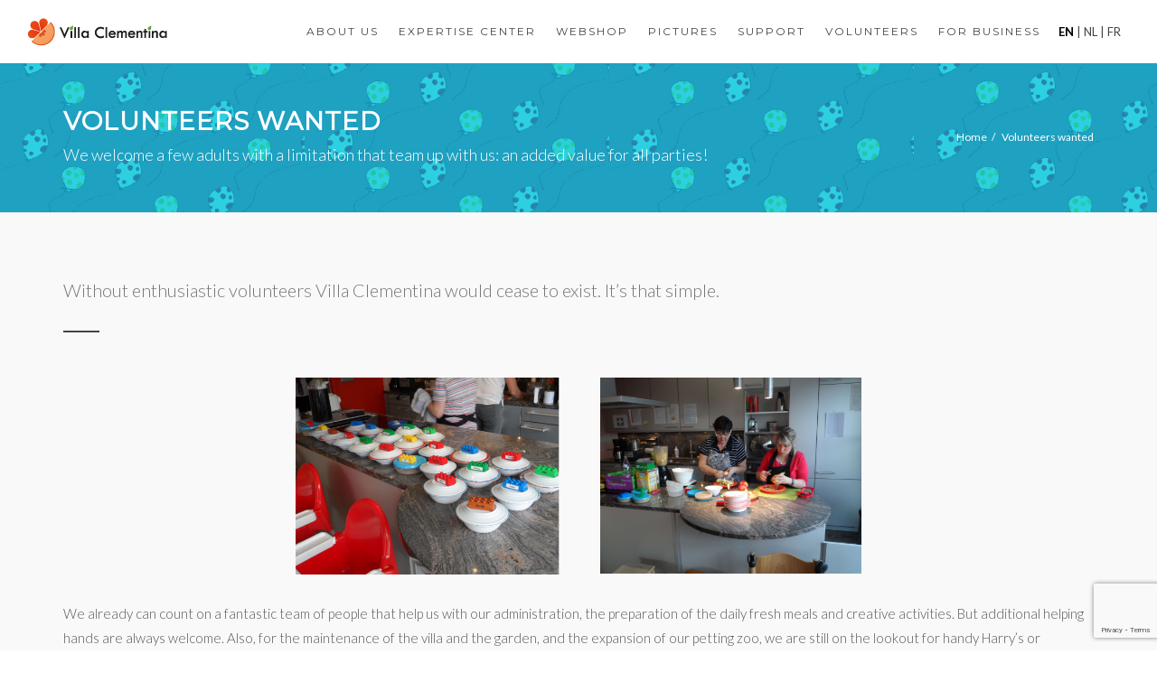

--- FILE ---
content_type: text/html; charset=utf-8
request_url: https://www.villaclementina.be/en/looking-for-volunteers
body_size: 5882
content:
<!DOCTYPE html>
<!--

  Powered by...
          _           _
    _ __ (_)_ __ ___ | |__  _   _
   | '_ \| | '_ ` _ \| '_ \| | | |
   | | | | | | | | | | |_) | |_| |
   |_| |_|_|_| |_| |_|_.__/ \__,_|

  Interested? Visit https://nimbu.io

--> <!--[if lt IE 7]><html class="no-js lt-ie9 lt-ie8 lt-ie7"><![endif]--> <!--[if IE 7]><html class="no-js lt-ie9 lt-ie8"><![endif]--> <!--[if IE 8]><html class="no-js lt-ie9"><![endif]--> <!--[if gt IE 8]>><!<![endif]--> <html class='no-js' itemscope itemtype='http://schema.org/WebPage' lang='en'> <head> <meta charset='utf-8'> <meta content='IE=edge' http-equiv='X-UA-Compatible'> <title>Volunteers wanted</title> <meta content='Zenjoy BVBA.' name='author'> <meta content='width=device-width, initial-scale=1, minimum-scale=1, maximum-scale=1' name='viewport'> <meta content='inclusief kinderdagverblijf' name='keywords'> <meta content='Centrum voor inclusieve kinderopvang voor jonge kinderen met en zonder beperking. ' name='description'> <meta content='Volunteers wanted · Villa Clementina' property='og:title'> <meta content='website' property='og:type'> <meta content='http://www.villaclementina.be/en/looking-for-volunteers' property='og:url'> <meta content='villaclementina.be' property='og:site_name'> <meta content='https://cdn.nimbu.io/s/m7it4tc/themes/pn05dop/images/facebook_post_image.jpg?g5n8pjj' property='og:image'> <meta content='1200' itemprop='og:image:width'> <meta content='630' itemprop='og:image:height'> <meta content='https://cdn.nimbu.io/s/m7it4tc/themes/pn05dop/images/facebook_post_image.jpg?g5n8pjj' itemprop='image'> <link href='https://cdn.nimbu.io/s/m7it4tc/themes/pn05dop/images/facebook_post_image.jpg?g5n8pjj' rel='image_src' type='image/jpeg'> <meta content='Centrum voor inclusieve kinderopvang voor jonge kinderen met en zonder beperking. ' property='og:description'> <meta content='Volunteers wanted · Villa Clementina' itemprop='name'> <meta content='Centrum voor inclusieve kinderopvang voor jonge kinderen met en zonder beperking. ' itemprop='description'> <meta content='Volunteers wanted · Villa Clementina' name='twitter:title'> <meta content='Centrum voor inclusieve kinderopvang voor jonge kinderen met en zonder beperking. ' name='twitter:description'> <link href='https://fonts.googleapis.com/css?family=Lato:300,400,400italic,600,700%7CRaleway:300,400,500,600,700%7CCrete+Round:400italic' rel='stylesheet' type='text/css'> <link href="https://cdn.nimbu.io/s/m7it4tc/themes/pn05dop/stylesheets/style.css?g5n8pjj" media="screen" rel="stylesheet" type="text/css"/> <meta name="csrf-param" content="authenticity_token"/> <meta name="csrf-token" content="KOZUbQhOOeJnvzn3EUf-S51CGmyDgc29rsy_MAohjDb858TWqwGEgfrXdN-ikfASwP1T0edhbyhPJ_yMIlDHAw"/> <link rel="dns-prefetch" href="https://cdn.nimbu.io"/> <link rel="dns-prefetch" href="https://static.nimbu.io"/> <meta http-equiv="x-dns-prefetch-control" content="on"/> <link rel="canonical" href="https://www.villaclementina.be/en/looking-for-volunteers"/> <link rel="alternate" href="https://www.villaclementina.be/en/looking-for-volunteers" hreflang="en"/> <link rel="alternate" href="https://www.villaclementina.be/vrijwilligers-gezocht" hreflang="nl"/> <link rel="alternate" href="https://www.villaclementina.be/fr/a-la-recherche-de-volontaires" hreflang="fr"/> <meta name="referrer" content="strict-origin-when-cross-origin"/> <script src='https://www.google.com/recaptcha/api.js' async defer></script> <script async src="https://www.googletagmanager.com/gtag/js?id=G-D5JBHVCEC0"></script> <script>
    window.dataLayer = window.dataLayer || [];
    function gtag(){dataLayer.push(arguments);}
    gtag('js', new Date());
    gtag('config', 'G-D5JBHVCEC0');
    </script> </head> <body class='stretched' data-loader-color='#FF491E' data-loader='1'> <div class='clearfix' id='wrapper'> <header class='full-header' id='header'> <div id='header-wrap'> <div class='container clearfix'> <div id='primary-menu-trigger'> <i class='icon-reorder'></i> </div> <div id='logo'> <a class='standard-logo' data-dark-logo='https://cdn.nimbu.io/s/m7it4tc/themes/pn05dop/images/canvasone-dark.png?g5n8pjj' href='index.html'> <img alt='Canvas Logo' src='https://cdn.nimbu.io/s/m7it4tc/themes/pn05dop/images/canvasone.png?g5n8pjj'> </a> <a class='retina-logo' data-dark-logo='https://cdn.nimbu.io/s/m7it4tc/themes/pn05dop/images/canvasone-dark_2x.png?g5n8pjj' href='index.html'> <img alt='Canvas Logo' src='https://cdn.nimbu.io/s/m7it4tc/themes/pn05dop/images/canvasone_2x.png?g5n8pjj'> </a> </div> <div class='language-buttons nav-link d-flex justify-content-center align-items-center'> <a class='active' href='/en/looking-for-volunteers'> en </a> <a class='' href='/vrijwilligers-gezocht'> nl </a> <a class='' href='/fr/a-la-recherche-de-volontaires'> fr </a> </div> <nav id='primary-menu'> <ul> <li> <a href='/en/'> <div>About us</div> </a> <ul class='submenu'> <li> <a href='/en/presentation/wie-zijn-wij'>Who are we?</a> </li> <li> <a href='/en/presentation/history'>history</a> </li> <li> <a href='/en/presentation/mission-and-vision'>Mission and vision</a> </li> <li> <a href='/en/presentation/team'>Our team</a> </li> </ul> </li> <li> <a href='/en/'> <div>Expertise Center</div> </a> <ul class='submenu'> <li> <a href='/en/'>Day care</a> <ul class='submenu'> <li> <a href='/en/presentation/wie-zijn-wij'>presentation</a> </li> <li> <a href='/en/in-vogelvlucht/kinderdagverblijf/dagelijkse-werking'>Day to day working</a> </li> </ul> </li> <li> <a href='/en/in-vogelvlucht/op-de-koffie'>Op de koffie (CIK)</a> </li> <li> <a href='/en/in-vogelvlucht/tina-opstap'>Tina Opstap</a> <ul class='submenu'> <li> <a href='/en/in-vogelvlucht/tina-opstap/voorstelling-tinaopstap'>presentation</a> </li> <li> <a href='/en/in-vogelvlucht/tina-opstap/dagelijkse-werking'>daily working</a> </li> </ul> </li> <li> <a href='/en/expertisecentrum-inclusie'>Training center</a> </li> <li> <a href='/en/in-vogelvlucht/inclusit'>Inclu-sit</a> </li> </ul> </li> <li> <a href='https://webshop-villaclementina.be/'> <div>Webshop</div> </a> </li> <li> <a href='/en/pictures'> <div>Pictures</div> </a> </li> <li> <a href='/en/donations'> <div>Support</div> </a> <ul class='submenu'> <li> <a href='/en/legacies'>Legacies </a> </li> <li> <a href='/en/donations'>Donations</a> </li> </ul> </li> <li> <a href='/en/looking-for-volunteers/vrijwilligers-kinderdagverblijf'> <div>Volunteers</div> </a> </li> <li> <a href='/en/links/go-for-50'> <div>For business</div> </a> <ul class='submenu'> <li> <a href='/en/links/community-day'>community days</a> </li> <li> <a href='/en/links/go-for-50'>Go for fifty</a> </li> </ul> </li> </ul> </nav> </div> </div> </header> <section class='ballonnetjes' id='page-title'> <div class='container clearfix'> <h1>Volunteers wanted</h1> <span class='subtitle'>We welcome a few adults with a limitation that team up with us: an added value for all parties!</span> <ol class='breadcrumb'><li itemscope itemtype="http://data-vocabulary.org/Breadcrumb"><a href='/en' itemprop="url"><span itemprop="title">Home</span></a></li><li class='current' itemscope itemtype="http://data-vocabulary.org/Breadcrumb"><a href='/en/looking-for-volunteers' itemprop="url"><span itemprop="title">Volunteers wanted</span></a></li></ol> </div> </section> <section id='content'> <div class='content-wrap nopadding wysiwyg'> <div class='section'> <div class='container'> <div class='row'> <div class='col-sm-12'> <div class='heading-block'> <h3></h3> <span>Without enthusiastic volunteers Villa Clementina would cease to exist. It’s that simple. </span> </div> <figure style="text-align: center;"><img src="https://cdn.nimbu.io/s/m7it4tc/assets/vrijwil.png" data-image="zh2dyldzyuhq" width="626" height="218"></figure> <p></p> <p>We already can count on a fantastic team of people that help us with our administration, the preparation of the daily fresh meals and creative activities. But additional helping hands are always welcome. Also, for the maintenance of the villa and the garden, and the expansion of our petting zoo, we are still on the lookout for handy Harry’s or Henrietta’s.<br></p> <p>Time and enthusiasm? Little time but loads of enthusiasm? We will always find a task that suits you. So, don’t hesitate, just do it. Join us and put your shoulder behind this unique project.&nbsp;<br></p> <p>Please e-mail to <a href="mailto:vrijwilligers@villaclementina.be">vrijwilligers@villaclementina.be</a> and our volunteer coordinator Julia De Keyser will look the possibilities together with you.</p> <p></p> <p></p> <br> <a href=''>Lees meer →</a> </div> <div class='clear'></div> </div> </div> </div> <section class='center'> <div class='row divcenter' style='max-width: 1000px;'> <div class='col-sm-4'> <a class='team' href=''> <div class='team-image'> <img alt='Image' src='https://cdn.nimbu.io/s/m7it4tc/pages/kblej37/1740238297988/nancy.jpg?aqevwdq'> <div class='team-overlay'></div> </div> <div class='team-desc team-desc-bg'> <div class='team-title tleft'> <h4></h4> <span class='oranje'></span> <p></p> </div> </div> </a> </div> <div class='col-sm-4'> <a class='team' href=''> <div class='team-image'> <img alt='Image' src='https://cdn.nimbu.io/s/m7it4tc/pages/i19q7zd/1690962740541/img_8796.JPG?1hcaq4l'> <div class='team-overlay'></div> </div> <div class='team-desc team-desc-bg'> <div class='team-title tleft'> <h4></h4> <span class='blauw'></span> <p></p> </div> </div> </a> </div> <div class='col-sm-4'> <a class='team' href=''> <div class='team-image'> <img alt='Image' src='https://cdn.nimbu.io/s/m7it4tc/pages/1p7slyw/1690962740417/img_9415.JPG?vufunvb'> <div class='team-overlay'></div> </div> <div class='team-desc team-desc-bg'> <div class='team-title tleft'> <h4></h4> <span class='groen'></span> <p></p> </div> </div> </a> </div> </div> </section> <footer class='bg-blauw' id='footer'> <div class='container'> <div class='footer-widgets-wrap clearfix'> <div class='col_half'> <div class='widget clearfix'> <img class='footer-logo' src='https://cdn.nimbu.io/s/m7it4tc/themes/pn05dop/images/canvasone-dark_2x.png?g5n8pjj'> <p class='wit'> Center for inclusive childcare for young children with and without disabilities </p> <div class='clearfix'> <div class='col_half'> <address class='nobottommargin wit'> <abbr style='display: inline-block;margin-bottom: 7px;' title='Headquarters'> <strong>Adres</strong> </abbr> <br> Brusselsesteenweg 143 <br> B-1980 ZEMST <br> </address> </div> <div class='col_half col_last wit'> <abbr title='Phone Number'> <strong>Telefoon:</strong> </abbr> 015 64 49 64 <br> <abbr title='Fax'> <strong>Rekeningnummer</strong> </abbr> BE89 7310 2437 7485 <br> <abbr title='Email Address'> <strong>Email:</strong> </abbr> info@villaclementina.be </div> </div> <a class='social-icon si-small si-rounded topmargin-sm si-facebook' href='https://www.facebook.com/villaclementinazemst' target='blank'> <i class='icon-facebook'></i> <i class='icon-facebook'></i> </a> </div> </div> <div class='col_one_fourth'> <div class='widget clearfix'> <h4 class='wit'>Laatste nieuws</h4> <div id='post-list-footer'> <div class='spost clearfix'> <div class='entry-image hidden-sm'> <a href='/en/nieuwsberichten/villa-clementina-zoekt-collega'> <img class='img-circle' src='https://cdn.nimbu.io/s/m7it4tc/blog/3922428917/1768646289162/vc.jpg?078wfnc=&filter=w_100%2Cc_fill%2Cg_center'> </a> </div> <div class='entry-c'> <div class='entry-title'> <h4> <a class='wit' href='/en/nieuwsberichten/villa-clementina-zoekt-collega'>Villa Clementina zoekt collega</a> </h4> </div> </div> </div> <div class='spost clearfix'> <div class='entry-image hidden-sm'> <a href='/en/nieuwsberichten/villa-clementina-blaast-13-kaarsjes-uit'> <img class='img-circle' src='https://cdn.nimbu.io/s/m7it4tc/blog/2934563269/1768507473183/taart.jpg?2u56mbn=&filter=w_100%2Cc_fill%2Cg_center'> </a> </div> <div class='entry-c'> <div class='entry-title'> <h4> <a class='wit' href='/en/nieuwsberichten/villa-clementina-blaast-13-kaarsjes-uit'>Villa Clementina blaast 13 kaarsjes uit</a> </h4> </div> </div> </div> <div class='spost clearfix'> <div class='entry-image hidden-sm'> <a href='/en/nieuwsberichten/minister-van-welzijn-caroline-gennez-bewijst-dat-het-kan'> <img class='img-circle' src='https://cdn.nimbu.io/s/m7it4tc/blog/1861060268/1759838069252/674c69d1-a090-4311-944e-42903e19c9d2.JPG?3a5bit1=&filter=w_100%2Cc_fill%2Cg_center'> </a> </div> <div class='entry-c'> <div class='entry-title'> <h4> <a class='wit' href='/en/nieuwsberichten/minister-van-welzijn-caroline-gennez-bewijst-dat-het-kan'>Minister van Welzijn Caroline Gennez bezoekt Villa Clementina</a> </h4> </div> </div> </div> </div> </div> </div> <div class='col_one_fourth col_last'> <div class='widget clearfix'> <h4 class='wit'>Inschrijven nieuwsbrief</h4> <div class='quick-contact-form-result'></div> <form method="POST" class="quick-contact-form newsletter_footer" action="/en/looking-for-volunteers" id="invisible-recaptcha-form-default"><input name="authenticity_token" type="hidden" value="KOZUbQhOOeJnvzn3EUf-S51CGmyDgc29rsy_MAohjDb858TWqwGEgfrXdN-ikfASwP1T0edhbyhPJ_yMIlDHAw"/><input name="nimbu_data" type="hidden" value="nieuwsbrief"/><input name="nimbu_current_time" type="hidden" value="2026-01-23T15:43:38+01:00"/> <input type="hidden" name="redirect_after_submit" value="/bedankt-voor-je-interesse"/> <div class='nobottommargin'> <div class='input-group divcenter'> <span class='input-group-addon'> <i class='icon-user'></i> </span> <div class="input string"><label for="nieuwsbrief_naam"></label><div class="wrapper"><input type="text" name="nieuwsbrief[naam]" id="quick-contact-form-name" class="input-text required form-control input-block-level" placeholder="Je naam"/></div></div> </div> <div class='input-group divcenter'> <span class='input-group-addon'> <i class='icon-email2'></i> </span> <div class="input string"><label for="nieuwsbrief_email"></label><div class="wrapper"><input type="text" name="nieuwsbrief[email]" id="nieuwsbrief_email" class="input-text required form-control input-block-level" placeholder="Je email-adres"/></div></div> </div> <script>
                    var submitInvisibleRecaptchaFormDefault = function () {
                      document.getElementById("invisible-recaptcha-form-default").submit();
                    };
                  </script> <button type="submit" data-sitekey="6Ld5100jAAAAAMFL7hrVR5C4zNNEYG2DEQqh8YKV" data-callback="submitInvisibleRecaptchaFormDefault" class="g-recaptcha submit_button button button-border button-white button-light button-large button-rounded knop" skip_install_script="true">Schrijf in</button> </div> </form> </div> </div> </div> </div> <div class='bg-grijs' id='copyrights'> <div class='container clearfix'> <div class='col_full nobottommargin center'> <div class='copyrights-menu copyright-links clearfix'> <a href='/en/'> About us </a> <a href='/en/'> Expertise Center </a> <a href='https://webshop-villaclementina.be/'> Webshop </a> <a href='/en/pictures'> Pictures </a> <a href='/en/donations'> Support </a> <a href='/en/looking-for-volunteers/vrijwilligers-kinderdagverblijf'> Volunteers </a> <a href='/en/links/go-for-50'> For business </a> </div> Copyright © 2016 Villa Clementina • <a class='footerlink blauw' href='/huishoudelijk-reglement'>Huishoudelijk reglement</a> • <a class='footerlink blauw' href='https://www.zenjoy.be' target='_blank'>Webdesign by Zenjoy</a> • <a class='footerlink blauw' href='https://www.nimbu.io' target='_blank'>Powered by Nimbu</a> </div> </div> </div> </footer> </div> </body> </html> <script src="https://cdn.nimbu.io/s/m7it4tc/themes/pn05dop/javascripts/jquery.min.js?g5n8pjj" type="text/javascript"></script> <script src="https://cdn.nimbu.io/s/m7it4tc/themes/pn05dop/javascripts/plugins.js?g5n8pjj" type="text/javascript"></script> <script src="https://cdn.nimbu.io/s/m7it4tc/themes/pn05dop/javascripts/functions.js?g5n8pjj" type="text/javascript"></script> <script src="https://cdn.nimbu.io/s/m7it4tc/themes/pn05dop/javascripts/jquery.themepunch.tools.min.js?g5n8pjj" type="text/javascript"></script> <script src="https://cdn.nimbu.io/s/m7it4tc/themes/pn05dop/javascripts/jquery.themepunch.revolution.min.js?g5n8pjj" type="text/javascript"></script> <script src="https://cdn.nimbu.io/s/m7it4tc/themes/pn05dop/javascripts/revolution.extension.video.min.js?g5n8pjj" type="text/javascript"></script> <script src="https://cdn.nimbu.io/s/m7it4tc/themes/pn05dop/javascripts/revolution.extension.slideanims.min.js?g5n8pjj" type="text/javascript"></script> <script src="https://cdn.nimbu.io/s/m7it4tc/themes/pn05dop/javascripts/revolution.extension.actions.min.js?g5n8pjj" type="text/javascript"></script> <script src="https://cdn.nimbu.io/s/m7it4tc/themes/pn05dop/javascripts/revolution.extension.layeranimation.min.js?g5n8pjj" type="text/javascript"></script> <script src="https://cdn.nimbu.io/s/m7it4tc/themes/pn05dop/javascripts/revolution.extension.kenburn.min.js?g5n8pjj" type="text/javascript"></script> <script src="https://cdn.nimbu.io/s/m7it4tc/themes/pn05dop/javascripts/revolution.extension.navigation.min.js?g5n8pjj" type="text/javascript"></script> <script src="https://cdn.nimbu.io/s/m7it4tc/themes/pn05dop/javascripts/revolution.extension.migration.min.js?g5n8pjj" type="text/javascript"></script> <script src="https://cdn.nimbu.io/s/m7it4tc/themes/pn05dop/javascripts/revolution.extension.parallax.min.js?g5n8pjj" type="text/javascript"></script> <script src="https://cdn.nimbu.io/s/m7it4tc/themes/pn05dop/javascripts/app.js?g5n8pjj" type="text/javascript"></script> <script>
  var tpj=jQuery;
        tpj.noConflict();
  
        tpj(document).ready(function() {
  
            var apiRevoSlider = tpj('.tp-banner').show().revolution(
            {
                sliderType:"standard",
                jsFileLocation:"include/rs-plugin/js/",
                dottedOverlay:"none",
                delay:16000,
                startwidth:1140,
                startheight:600,
                hideThumbs:200,
  
                thumbWidth:100,
                thumbHeight:50,
                thumbAmount:5,
  
                navigation: {
                      keyboardNavigation: "on",
                      keyboard_direction: "horizontal",
                      mouseScrollNavigation: "off",
                      onHoverStop: "off",
                      touch: {
                          touchenabled: "on",
                          swipe_threshold: 75,
                          swipe_min_touches: 1,
                          swipe_direction: "horizontal",
                          drag_block_vertical: false
                      },
                      thumbnails: {
                          style: "hesperiden",
                          enable: true,
                          width: 100,
                          height: 50,
                          min_width: 100,
                          wrapper_padding: 5,
                          wrapper_color: "#ffffff",
                          wrapper_opacity: "0.5",
                          tmp: '<span class="tp-thumb-image"></span><span class="tp-thumb-title"></span>',
                          visibleAmount: 5,
                          hide_onmobile: false,
                          hide_onleave: false,
                          direction: "horizontal",
                          span: false,
                          position: "inner",
                          space: 5,
                          h_align: "right",
                          v_align: "bottom",
                          h_offset: 20,
                          v_offset: 50
                      }
                  },
  
                touchenabled:"on",
                onHoverStop:"on",
  
                swipe_velocity: 0.7,
                swipe_min_touches: 1,
                swipe_max_touches: 1,
                drag_block_vertical: false,
  
                                        parallax:"mouse",
                parallaxBgFreeze:"on",
                parallaxLevels:[7,4,3,2,5,4,3,2,1,0],
  
                keyboardNavigation:"off",
  
                navigationHAlign:"center",
                navigationVAlign:"bottom",
                navigationHOffset:0,
                navigationVOffset:20,
  
                soloArrowLeftHalign:"left",
                soloArrowLeftValign:"center",
                soloArrowLeftHOffset:20,
                soloArrowLeftVOffset:0,
  
                soloArrowRightHalign:"right",
                soloArrowRightValign:"center",
                soloArrowRightHOffset:20,
                soloArrowRightVOffset:0,
  
                shadow:0,
                fullWidth:"off",
                fullScreen:"on",
  
                spinner:"spinner4",
  
                stopLoop:"off",
                stopAfterLoops:-1,
                stopAtSlide:-1,
  
                shuffle:"off",
  
                autoHeight:"off",
                forceFullWidth:"off",
  
                hideThumbsOnMobile:"off",
                hideNavDelayOnMobile:1500,
                hideBulletsOnMobile:"off",
                hideArrowsOnMobile:"off",
                hideThumbsUnderResolution:0,
  
                hideSliderAtLimit:0,
                hideCaptionAtLimit:0,
                hideAllCaptionAtLilmit:0,
                startWithSlide:0,
            });
        });
</script>

--- FILE ---
content_type: text/html; charset=utf-8
request_url: https://www.google.com/recaptcha/api2/anchor?ar=1&k=6Ld5100jAAAAAMFL7hrVR5C4zNNEYG2DEQqh8YKV&co=aHR0cHM6Ly93d3cudmlsbGFjbGVtZW50aW5hLmJlOjQ0Mw..&hl=en&v=PoyoqOPhxBO7pBk68S4YbpHZ&size=invisible&anchor-ms=20000&execute-ms=30000&cb=jwptuxadn0zv
body_size: 49233
content:
<!DOCTYPE HTML><html dir="ltr" lang="en"><head><meta http-equiv="Content-Type" content="text/html; charset=UTF-8">
<meta http-equiv="X-UA-Compatible" content="IE=edge">
<title>reCAPTCHA</title>
<style type="text/css">
/* cyrillic-ext */
@font-face {
  font-family: 'Roboto';
  font-style: normal;
  font-weight: 400;
  font-stretch: 100%;
  src: url(//fonts.gstatic.com/s/roboto/v48/KFO7CnqEu92Fr1ME7kSn66aGLdTylUAMa3GUBHMdazTgWw.woff2) format('woff2');
  unicode-range: U+0460-052F, U+1C80-1C8A, U+20B4, U+2DE0-2DFF, U+A640-A69F, U+FE2E-FE2F;
}
/* cyrillic */
@font-face {
  font-family: 'Roboto';
  font-style: normal;
  font-weight: 400;
  font-stretch: 100%;
  src: url(//fonts.gstatic.com/s/roboto/v48/KFO7CnqEu92Fr1ME7kSn66aGLdTylUAMa3iUBHMdazTgWw.woff2) format('woff2');
  unicode-range: U+0301, U+0400-045F, U+0490-0491, U+04B0-04B1, U+2116;
}
/* greek-ext */
@font-face {
  font-family: 'Roboto';
  font-style: normal;
  font-weight: 400;
  font-stretch: 100%;
  src: url(//fonts.gstatic.com/s/roboto/v48/KFO7CnqEu92Fr1ME7kSn66aGLdTylUAMa3CUBHMdazTgWw.woff2) format('woff2');
  unicode-range: U+1F00-1FFF;
}
/* greek */
@font-face {
  font-family: 'Roboto';
  font-style: normal;
  font-weight: 400;
  font-stretch: 100%;
  src: url(//fonts.gstatic.com/s/roboto/v48/KFO7CnqEu92Fr1ME7kSn66aGLdTylUAMa3-UBHMdazTgWw.woff2) format('woff2');
  unicode-range: U+0370-0377, U+037A-037F, U+0384-038A, U+038C, U+038E-03A1, U+03A3-03FF;
}
/* math */
@font-face {
  font-family: 'Roboto';
  font-style: normal;
  font-weight: 400;
  font-stretch: 100%;
  src: url(//fonts.gstatic.com/s/roboto/v48/KFO7CnqEu92Fr1ME7kSn66aGLdTylUAMawCUBHMdazTgWw.woff2) format('woff2');
  unicode-range: U+0302-0303, U+0305, U+0307-0308, U+0310, U+0312, U+0315, U+031A, U+0326-0327, U+032C, U+032F-0330, U+0332-0333, U+0338, U+033A, U+0346, U+034D, U+0391-03A1, U+03A3-03A9, U+03B1-03C9, U+03D1, U+03D5-03D6, U+03F0-03F1, U+03F4-03F5, U+2016-2017, U+2034-2038, U+203C, U+2040, U+2043, U+2047, U+2050, U+2057, U+205F, U+2070-2071, U+2074-208E, U+2090-209C, U+20D0-20DC, U+20E1, U+20E5-20EF, U+2100-2112, U+2114-2115, U+2117-2121, U+2123-214F, U+2190, U+2192, U+2194-21AE, U+21B0-21E5, U+21F1-21F2, U+21F4-2211, U+2213-2214, U+2216-22FF, U+2308-230B, U+2310, U+2319, U+231C-2321, U+2336-237A, U+237C, U+2395, U+239B-23B7, U+23D0, U+23DC-23E1, U+2474-2475, U+25AF, U+25B3, U+25B7, U+25BD, U+25C1, U+25CA, U+25CC, U+25FB, U+266D-266F, U+27C0-27FF, U+2900-2AFF, U+2B0E-2B11, U+2B30-2B4C, U+2BFE, U+3030, U+FF5B, U+FF5D, U+1D400-1D7FF, U+1EE00-1EEFF;
}
/* symbols */
@font-face {
  font-family: 'Roboto';
  font-style: normal;
  font-weight: 400;
  font-stretch: 100%;
  src: url(//fonts.gstatic.com/s/roboto/v48/KFO7CnqEu92Fr1ME7kSn66aGLdTylUAMaxKUBHMdazTgWw.woff2) format('woff2');
  unicode-range: U+0001-000C, U+000E-001F, U+007F-009F, U+20DD-20E0, U+20E2-20E4, U+2150-218F, U+2190, U+2192, U+2194-2199, U+21AF, U+21E6-21F0, U+21F3, U+2218-2219, U+2299, U+22C4-22C6, U+2300-243F, U+2440-244A, U+2460-24FF, U+25A0-27BF, U+2800-28FF, U+2921-2922, U+2981, U+29BF, U+29EB, U+2B00-2BFF, U+4DC0-4DFF, U+FFF9-FFFB, U+10140-1018E, U+10190-1019C, U+101A0, U+101D0-101FD, U+102E0-102FB, U+10E60-10E7E, U+1D2C0-1D2D3, U+1D2E0-1D37F, U+1F000-1F0FF, U+1F100-1F1AD, U+1F1E6-1F1FF, U+1F30D-1F30F, U+1F315, U+1F31C, U+1F31E, U+1F320-1F32C, U+1F336, U+1F378, U+1F37D, U+1F382, U+1F393-1F39F, U+1F3A7-1F3A8, U+1F3AC-1F3AF, U+1F3C2, U+1F3C4-1F3C6, U+1F3CA-1F3CE, U+1F3D4-1F3E0, U+1F3ED, U+1F3F1-1F3F3, U+1F3F5-1F3F7, U+1F408, U+1F415, U+1F41F, U+1F426, U+1F43F, U+1F441-1F442, U+1F444, U+1F446-1F449, U+1F44C-1F44E, U+1F453, U+1F46A, U+1F47D, U+1F4A3, U+1F4B0, U+1F4B3, U+1F4B9, U+1F4BB, U+1F4BF, U+1F4C8-1F4CB, U+1F4D6, U+1F4DA, U+1F4DF, U+1F4E3-1F4E6, U+1F4EA-1F4ED, U+1F4F7, U+1F4F9-1F4FB, U+1F4FD-1F4FE, U+1F503, U+1F507-1F50B, U+1F50D, U+1F512-1F513, U+1F53E-1F54A, U+1F54F-1F5FA, U+1F610, U+1F650-1F67F, U+1F687, U+1F68D, U+1F691, U+1F694, U+1F698, U+1F6AD, U+1F6B2, U+1F6B9-1F6BA, U+1F6BC, U+1F6C6-1F6CF, U+1F6D3-1F6D7, U+1F6E0-1F6EA, U+1F6F0-1F6F3, U+1F6F7-1F6FC, U+1F700-1F7FF, U+1F800-1F80B, U+1F810-1F847, U+1F850-1F859, U+1F860-1F887, U+1F890-1F8AD, U+1F8B0-1F8BB, U+1F8C0-1F8C1, U+1F900-1F90B, U+1F93B, U+1F946, U+1F984, U+1F996, U+1F9E9, U+1FA00-1FA6F, U+1FA70-1FA7C, U+1FA80-1FA89, U+1FA8F-1FAC6, U+1FACE-1FADC, U+1FADF-1FAE9, U+1FAF0-1FAF8, U+1FB00-1FBFF;
}
/* vietnamese */
@font-face {
  font-family: 'Roboto';
  font-style: normal;
  font-weight: 400;
  font-stretch: 100%;
  src: url(//fonts.gstatic.com/s/roboto/v48/KFO7CnqEu92Fr1ME7kSn66aGLdTylUAMa3OUBHMdazTgWw.woff2) format('woff2');
  unicode-range: U+0102-0103, U+0110-0111, U+0128-0129, U+0168-0169, U+01A0-01A1, U+01AF-01B0, U+0300-0301, U+0303-0304, U+0308-0309, U+0323, U+0329, U+1EA0-1EF9, U+20AB;
}
/* latin-ext */
@font-face {
  font-family: 'Roboto';
  font-style: normal;
  font-weight: 400;
  font-stretch: 100%;
  src: url(//fonts.gstatic.com/s/roboto/v48/KFO7CnqEu92Fr1ME7kSn66aGLdTylUAMa3KUBHMdazTgWw.woff2) format('woff2');
  unicode-range: U+0100-02BA, U+02BD-02C5, U+02C7-02CC, U+02CE-02D7, U+02DD-02FF, U+0304, U+0308, U+0329, U+1D00-1DBF, U+1E00-1E9F, U+1EF2-1EFF, U+2020, U+20A0-20AB, U+20AD-20C0, U+2113, U+2C60-2C7F, U+A720-A7FF;
}
/* latin */
@font-face {
  font-family: 'Roboto';
  font-style: normal;
  font-weight: 400;
  font-stretch: 100%;
  src: url(//fonts.gstatic.com/s/roboto/v48/KFO7CnqEu92Fr1ME7kSn66aGLdTylUAMa3yUBHMdazQ.woff2) format('woff2');
  unicode-range: U+0000-00FF, U+0131, U+0152-0153, U+02BB-02BC, U+02C6, U+02DA, U+02DC, U+0304, U+0308, U+0329, U+2000-206F, U+20AC, U+2122, U+2191, U+2193, U+2212, U+2215, U+FEFF, U+FFFD;
}
/* cyrillic-ext */
@font-face {
  font-family: 'Roboto';
  font-style: normal;
  font-weight: 500;
  font-stretch: 100%;
  src: url(//fonts.gstatic.com/s/roboto/v48/KFO7CnqEu92Fr1ME7kSn66aGLdTylUAMa3GUBHMdazTgWw.woff2) format('woff2');
  unicode-range: U+0460-052F, U+1C80-1C8A, U+20B4, U+2DE0-2DFF, U+A640-A69F, U+FE2E-FE2F;
}
/* cyrillic */
@font-face {
  font-family: 'Roboto';
  font-style: normal;
  font-weight: 500;
  font-stretch: 100%;
  src: url(//fonts.gstatic.com/s/roboto/v48/KFO7CnqEu92Fr1ME7kSn66aGLdTylUAMa3iUBHMdazTgWw.woff2) format('woff2');
  unicode-range: U+0301, U+0400-045F, U+0490-0491, U+04B0-04B1, U+2116;
}
/* greek-ext */
@font-face {
  font-family: 'Roboto';
  font-style: normal;
  font-weight: 500;
  font-stretch: 100%;
  src: url(//fonts.gstatic.com/s/roboto/v48/KFO7CnqEu92Fr1ME7kSn66aGLdTylUAMa3CUBHMdazTgWw.woff2) format('woff2');
  unicode-range: U+1F00-1FFF;
}
/* greek */
@font-face {
  font-family: 'Roboto';
  font-style: normal;
  font-weight: 500;
  font-stretch: 100%;
  src: url(//fonts.gstatic.com/s/roboto/v48/KFO7CnqEu92Fr1ME7kSn66aGLdTylUAMa3-UBHMdazTgWw.woff2) format('woff2');
  unicode-range: U+0370-0377, U+037A-037F, U+0384-038A, U+038C, U+038E-03A1, U+03A3-03FF;
}
/* math */
@font-face {
  font-family: 'Roboto';
  font-style: normal;
  font-weight: 500;
  font-stretch: 100%;
  src: url(//fonts.gstatic.com/s/roboto/v48/KFO7CnqEu92Fr1ME7kSn66aGLdTylUAMawCUBHMdazTgWw.woff2) format('woff2');
  unicode-range: U+0302-0303, U+0305, U+0307-0308, U+0310, U+0312, U+0315, U+031A, U+0326-0327, U+032C, U+032F-0330, U+0332-0333, U+0338, U+033A, U+0346, U+034D, U+0391-03A1, U+03A3-03A9, U+03B1-03C9, U+03D1, U+03D5-03D6, U+03F0-03F1, U+03F4-03F5, U+2016-2017, U+2034-2038, U+203C, U+2040, U+2043, U+2047, U+2050, U+2057, U+205F, U+2070-2071, U+2074-208E, U+2090-209C, U+20D0-20DC, U+20E1, U+20E5-20EF, U+2100-2112, U+2114-2115, U+2117-2121, U+2123-214F, U+2190, U+2192, U+2194-21AE, U+21B0-21E5, U+21F1-21F2, U+21F4-2211, U+2213-2214, U+2216-22FF, U+2308-230B, U+2310, U+2319, U+231C-2321, U+2336-237A, U+237C, U+2395, U+239B-23B7, U+23D0, U+23DC-23E1, U+2474-2475, U+25AF, U+25B3, U+25B7, U+25BD, U+25C1, U+25CA, U+25CC, U+25FB, U+266D-266F, U+27C0-27FF, U+2900-2AFF, U+2B0E-2B11, U+2B30-2B4C, U+2BFE, U+3030, U+FF5B, U+FF5D, U+1D400-1D7FF, U+1EE00-1EEFF;
}
/* symbols */
@font-face {
  font-family: 'Roboto';
  font-style: normal;
  font-weight: 500;
  font-stretch: 100%;
  src: url(//fonts.gstatic.com/s/roboto/v48/KFO7CnqEu92Fr1ME7kSn66aGLdTylUAMaxKUBHMdazTgWw.woff2) format('woff2');
  unicode-range: U+0001-000C, U+000E-001F, U+007F-009F, U+20DD-20E0, U+20E2-20E4, U+2150-218F, U+2190, U+2192, U+2194-2199, U+21AF, U+21E6-21F0, U+21F3, U+2218-2219, U+2299, U+22C4-22C6, U+2300-243F, U+2440-244A, U+2460-24FF, U+25A0-27BF, U+2800-28FF, U+2921-2922, U+2981, U+29BF, U+29EB, U+2B00-2BFF, U+4DC0-4DFF, U+FFF9-FFFB, U+10140-1018E, U+10190-1019C, U+101A0, U+101D0-101FD, U+102E0-102FB, U+10E60-10E7E, U+1D2C0-1D2D3, U+1D2E0-1D37F, U+1F000-1F0FF, U+1F100-1F1AD, U+1F1E6-1F1FF, U+1F30D-1F30F, U+1F315, U+1F31C, U+1F31E, U+1F320-1F32C, U+1F336, U+1F378, U+1F37D, U+1F382, U+1F393-1F39F, U+1F3A7-1F3A8, U+1F3AC-1F3AF, U+1F3C2, U+1F3C4-1F3C6, U+1F3CA-1F3CE, U+1F3D4-1F3E0, U+1F3ED, U+1F3F1-1F3F3, U+1F3F5-1F3F7, U+1F408, U+1F415, U+1F41F, U+1F426, U+1F43F, U+1F441-1F442, U+1F444, U+1F446-1F449, U+1F44C-1F44E, U+1F453, U+1F46A, U+1F47D, U+1F4A3, U+1F4B0, U+1F4B3, U+1F4B9, U+1F4BB, U+1F4BF, U+1F4C8-1F4CB, U+1F4D6, U+1F4DA, U+1F4DF, U+1F4E3-1F4E6, U+1F4EA-1F4ED, U+1F4F7, U+1F4F9-1F4FB, U+1F4FD-1F4FE, U+1F503, U+1F507-1F50B, U+1F50D, U+1F512-1F513, U+1F53E-1F54A, U+1F54F-1F5FA, U+1F610, U+1F650-1F67F, U+1F687, U+1F68D, U+1F691, U+1F694, U+1F698, U+1F6AD, U+1F6B2, U+1F6B9-1F6BA, U+1F6BC, U+1F6C6-1F6CF, U+1F6D3-1F6D7, U+1F6E0-1F6EA, U+1F6F0-1F6F3, U+1F6F7-1F6FC, U+1F700-1F7FF, U+1F800-1F80B, U+1F810-1F847, U+1F850-1F859, U+1F860-1F887, U+1F890-1F8AD, U+1F8B0-1F8BB, U+1F8C0-1F8C1, U+1F900-1F90B, U+1F93B, U+1F946, U+1F984, U+1F996, U+1F9E9, U+1FA00-1FA6F, U+1FA70-1FA7C, U+1FA80-1FA89, U+1FA8F-1FAC6, U+1FACE-1FADC, U+1FADF-1FAE9, U+1FAF0-1FAF8, U+1FB00-1FBFF;
}
/* vietnamese */
@font-face {
  font-family: 'Roboto';
  font-style: normal;
  font-weight: 500;
  font-stretch: 100%;
  src: url(//fonts.gstatic.com/s/roboto/v48/KFO7CnqEu92Fr1ME7kSn66aGLdTylUAMa3OUBHMdazTgWw.woff2) format('woff2');
  unicode-range: U+0102-0103, U+0110-0111, U+0128-0129, U+0168-0169, U+01A0-01A1, U+01AF-01B0, U+0300-0301, U+0303-0304, U+0308-0309, U+0323, U+0329, U+1EA0-1EF9, U+20AB;
}
/* latin-ext */
@font-face {
  font-family: 'Roboto';
  font-style: normal;
  font-weight: 500;
  font-stretch: 100%;
  src: url(//fonts.gstatic.com/s/roboto/v48/KFO7CnqEu92Fr1ME7kSn66aGLdTylUAMa3KUBHMdazTgWw.woff2) format('woff2');
  unicode-range: U+0100-02BA, U+02BD-02C5, U+02C7-02CC, U+02CE-02D7, U+02DD-02FF, U+0304, U+0308, U+0329, U+1D00-1DBF, U+1E00-1E9F, U+1EF2-1EFF, U+2020, U+20A0-20AB, U+20AD-20C0, U+2113, U+2C60-2C7F, U+A720-A7FF;
}
/* latin */
@font-face {
  font-family: 'Roboto';
  font-style: normal;
  font-weight: 500;
  font-stretch: 100%;
  src: url(//fonts.gstatic.com/s/roboto/v48/KFO7CnqEu92Fr1ME7kSn66aGLdTylUAMa3yUBHMdazQ.woff2) format('woff2');
  unicode-range: U+0000-00FF, U+0131, U+0152-0153, U+02BB-02BC, U+02C6, U+02DA, U+02DC, U+0304, U+0308, U+0329, U+2000-206F, U+20AC, U+2122, U+2191, U+2193, U+2212, U+2215, U+FEFF, U+FFFD;
}
/* cyrillic-ext */
@font-face {
  font-family: 'Roboto';
  font-style: normal;
  font-weight: 900;
  font-stretch: 100%;
  src: url(//fonts.gstatic.com/s/roboto/v48/KFO7CnqEu92Fr1ME7kSn66aGLdTylUAMa3GUBHMdazTgWw.woff2) format('woff2');
  unicode-range: U+0460-052F, U+1C80-1C8A, U+20B4, U+2DE0-2DFF, U+A640-A69F, U+FE2E-FE2F;
}
/* cyrillic */
@font-face {
  font-family: 'Roboto';
  font-style: normal;
  font-weight: 900;
  font-stretch: 100%;
  src: url(//fonts.gstatic.com/s/roboto/v48/KFO7CnqEu92Fr1ME7kSn66aGLdTylUAMa3iUBHMdazTgWw.woff2) format('woff2');
  unicode-range: U+0301, U+0400-045F, U+0490-0491, U+04B0-04B1, U+2116;
}
/* greek-ext */
@font-face {
  font-family: 'Roboto';
  font-style: normal;
  font-weight: 900;
  font-stretch: 100%;
  src: url(//fonts.gstatic.com/s/roboto/v48/KFO7CnqEu92Fr1ME7kSn66aGLdTylUAMa3CUBHMdazTgWw.woff2) format('woff2');
  unicode-range: U+1F00-1FFF;
}
/* greek */
@font-face {
  font-family: 'Roboto';
  font-style: normal;
  font-weight: 900;
  font-stretch: 100%;
  src: url(//fonts.gstatic.com/s/roboto/v48/KFO7CnqEu92Fr1ME7kSn66aGLdTylUAMa3-UBHMdazTgWw.woff2) format('woff2');
  unicode-range: U+0370-0377, U+037A-037F, U+0384-038A, U+038C, U+038E-03A1, U+03A3-03FF;
}
/* math */
@font-face {
  font-family: 'Roboto';
  font-style: normal;
  font-weight: 900;
  font-stretch: 100%;
  src: url(//fonts.gstatic.com/s/roboto/v48/KFO7CnqEu92Fr1ME7kSn66aGLdTylUAMawCUBHMdazTgWw.woff2) format('woff2');
  unicode-range: U+0302-0303, U+0305, U+0307-0308, U+0310, U+0312, U+0315, U+031A, U+0326-0327, U+032C, U+032F-0330, U+0332-0333, U+0338, U+033A, U+0346, U+034D, U+0391-03A1, U+03A3-03A9, U+03B1-03C9, U+03D1, U+03D5-03D6, U+03F0-03F1, U+03F4-03F5, U+2016-2017, U+2034-2038, U+203C, U+2040, U+2043, U+2047, U+2050, U+2057, U+205F, U+2070-2071, U+2074-208E, U+2090-209C, U+20D0-20DC, U+20E1, U+20E5-20EF, U+2100-2112, U+2114-2115, U+2117-2121, U+2123-214F, U+2190, U+2192, U+2194-21AE, U+21B0-21E5, U+21F1-21F2, U+21F4-2211, U+2213-2214, U+2216-22FF, U+2308-230B, U+2310, U+2319, U+231C-2321, U+2336-237A, U+237C, U+2395, U+239B-23B7, U+23D0, U+23DC-23E1, U+2474-2475, U+25AF, U+25B3, U+25B7, U+25BD, U+25C1, U+25CA, U+25CC, U+25FB, U+266D-266F, U+27C0-27FF, U+2900-2AFF, U+2B0E-2B11, U+2B30-2B4C, U+2BFE, U+3030, U+FF5B, U+FF5D, U+1D400-1D7FF, U+1EE00-1EEFF;
}
/* symbols */
@font-face {
  font-family: 'Roboto';
  font-style: normal;
  font-weight: 900;
  font-stretch: 100%;
  src: url(//fonts.gstatic.com/s/roboto/v48/KFO7CnqEu92Fr1ME7kSn66aGLdTylUAMaxKUBHMdazTgWw.woff2) format('woff2');
  unicode-range: U+0001-000C, U+000E-001F, U+007F-009F, U+20DD-20E0, U+20E2-20E4, U+2150-218F, U+2190, U+2192, U+2194-2199, U+21AF, U+21E6-21F0, U+21F3, U+2218-2219, U+2299, U+22C4-22C6, U+2300-243F, U+2440-244A, U+2460-24FF, U+25A0-27BF, U+2800-28FF, U+2921-2922, U+2981, U+29BF, U+29EB, U+2B00-2BFF, U+4DC0-4DFF, U+FFF9-FFFB, U+10140-1018E, U+10190-1019C, U+101A0, U+101D0-101FD, U+102E0-102FB, U+10E60-10E7E, U+1D2C0-1D2D3, U+1D2E0-1D37F, U+1F000-1F0FF, U+1F100-1F1AD, U+1F1E6-1F1FF, U+1F30D-1F30F, U+1F315, U+1F31C, U+1F31E, U+1F320-1F32C, U+1F336, U+1F378, U+1F37D, U+1F382, U+1F393-1F39F, U+1F3A7-1F3A8, U+1F3AC-1F3AF, U+1F3C2, U+1F3C4-1F3C6, U+1F3CA-1F3CE, U+1F3D4-1F3E0, U+1F3ED, U+1F3F1-1F3F3, U+1F3F5-1F3F7, U+1F408, U+1F415, U+1F41F, U+1F426, U+1F43F, U+1F441-1F442, U+1F444, U+1F446-1F449, U+1F44C-1F44E, U+1F453, U+1F46A, U+1F47D, U+1F4A3, U+1F4B0, U+1F4B3, U+1F4B9, U+1F4BB, U+1F4BF, U+1F4C8-1F4CB, U+1F4D6, U+1F4DA, U+1F4DF, U+1F4E3-1F4E6, U+1F4EA-1F4ED, U+1F4F7, U+1F4F9-1F4FB, U+1F4FD-1F4FE, U+1F503, U+1F507-1F50B, U+1F50D, U+1F512-1F513, U+1F53E-1F54A, U+1F54F-1F5FA, U+1F610, U+1F650-1F67F, U+1F687, U+1F68D, U+1F691, U+1F694, U+1F698, U+1F6AD, U+1F6B2, U+1F6B9-1F6BA, U+1F6BC, U+1F6C6-1F6CF, U+1F6D3-1F6D7, U+1F6E0-1F6EA, U+1F6F0-1F6F3, U+1F6F7-1F6FC, U+1F700-1F7FF, U+1F800-1F80B, U+1F810-1F847, U+1F850-1F859, U+1F860-1F887, U+1F890-1F8AD, U+1F8B0-1F8BB, U+1F8C0-1F8C1, U+1F900-1F90B, U+1F93B, U+1F946, U+1F984, U+1F996, U+1F9E9, U+1FA00-1FA6F, U+1FA70-1FA7C, U+1FA80-1FA89, U+1FA8F-1FAC6, U+1FACE-1FADC, U+1FADF-1FAE9, U+1FAF0-1FAF8, U+1FB00-1FBFF;
}
/* vietnamese */
@font-face {
  font-family: 'Roboto';
  font-style: normal;
  font-weight: 900;
  font-stretch: 100%;
  src: url(//fonts.gstatic.com/s/roboto/v48/KFO7CnqEu92Fr1ME7kSn66aGLdTylUAMa3OUBHMdazTgWw.woff2) format('woff2');
  unicode-range: U+0102-0103, U+0110-0111, U+0128-0129, U+0168-0169, U+01A0-01A1, U+01AF-01B0, U+0300-0301, U+0303-0304, U+0308-0309, U+0323, U+0329, U+1EA0-1EF9, U+20AB;
}
/* latin-ext */
@font-face {
  font-family: 'Roboto';
  font-style: normal;
  font-weight: 900;
  font-stretch: 100%;
  src: url(//fonts.gstatic.com/s/roboto/v48/KFO7CnqEu92Fr1ME7kSn66aGLdTylUAMa3KUBHMdazTgWw.woff2) format('woff2');
  unicode-range: U+0100-02BA, U+02BD-02C5, U+02C7-02CC, U+02CE-02D7, U+02DD-02FF, U+0304, U+0308, U+0329, U+1D00-1DBF, U+1E00-1E9F, U+1EF2-1EFF, U+2020, U+20A0-20AB, U+20AD-20C0, U+2113, U+2C60-2C7F, U+A720-A7FF;
}
/* latin */
@font-face {
  font-family: 'Roboto';
  font-style: normal;
  font-weight: 900;
  font-stretch: 100%;
  src: url(//fonts.gstatic.com/s/roboto/v48/KFO7CnqEu92Fr1ME7kSn66aGLdTylUAMa3yUBHMdazQ.woff2) format('woff2');
  unicode-range: U+0000-00FF, U+0131, U+0152-0153, U+02BB-02BC, U+02C6, U+02DA, U+02DC, U+0304, U+0308, U+0329, U+2000-206F, U+20AC, U+2122, U+2191, U+2193, U+2212, U+2215, U+FEFF, U+FFFD;
}

</style>
<link rel="stylesheet" type="text/css" href="https://www.gstatic.com/recaptcha/releases/PoyoqOPhxBO7pBk68S4YbpHZ/styles__ltr.css">
<script nonce="Kg6WoEkBgG_dzZuiQvR-6g" type="text/javascript">window['__recaptcha_api'] = 'https://www.google.com/recaptcha/api2/';</script>
<script type="text/javascript" src="https://www.gstatic.com/recaptcha/releases/PoyoqOPhxBO7pBk68S4YbpHZ/recaptcha__en.js" nonce="Kg6WoEkBgG_dzZuiQvR-6g">
      
    </script></head>
<body><div id="rc-anchor-alert" class="rc-anchor-alert"></div>
<input type="hidden" id="recaptcha-token" value="[base64]">
<script type="text/javascript" nonce="Kg6WoEkBgG_dzZuiQvR-6g">
      recaptcha.anchor.Main.init("[\x22ainput\x22,[\x22bgdata\x22,\x22\x22,\[base64]/[base64]/[base64]/ZyhXLGgpOnEoW04sMjEsbF0sVywwKSxoKSxmYWxzZSxmYWxzZSl9Y2F0Y2goayl7RygzNTgsVyk/[base64]/[base64]/[base64]/[base64]/[base64]/[base64]/[base64]/bmV3IEJbT10oRFswXSk6dz09Mj9uZXcgQltPXShEWzBdLERbMV0pOnc9PTM/bmV3IEJbT10oRFswXSxEWzFdLERbMl0pOnc9PTQ/[base64]/[base64]/[base64]/[base64]/[base64]\\u003d\x22,\[base64]\x22,\x22Q3AKTsO9w40aEm5Xwpd/w5oQMlwCwr7Cul/DkGIOR8KyUQnCusOLNE5yDUfDt8OawpnCuRQEc8Okw6TCpwZAFVnDhhjDlX8cwrt3IsK9w4fCm8KbCBsWw4LCkgzCkBNHwrs/w5LCv1wObj0cwqLCkMKWAMKcAgLCnUrDnsKYwrbDqG5hY8KgZXrDjBrCucONwox+SDzCs8KHYyUsHwTDu8OAwpxnw7bDmMO9w6TCvsOLwr3Cqg3Ci1k9DHlVw77CqsO/FT3DpcOqwpVtwqPDvsObwoDCqsOGw6jCs8OPwoHCu8KBMcOoc8K7wqvCgWd0w5PCmDU+c8ODFg0HKcOkw49awr5Uw4fDmMOjLUpdwqEyZsOywphCw7TCkHnCnXLCi1MgwonCpUFpw4lgJVfCvWLDu8OjMcOney4hSsKBe8O/F2fDth/CgMKJZhrDl8OVwrjCrQQJQMOuV8O9w7AjQMOUw6/CpDYbw57ClsOkBCPDvRjCg8KTw4XDmgDDlkURfcKKOADDt2DCusOqw5sabcK9RwU2f8KPw7PClwjDqcKCCMOhw5PDrcKPwr03Qj/CkHjDoS4sw5pFwr7DrsKww73CtcK6w4bDuAhXaMKqd0UqcErDl0A4wpXDnFXCsELCicOUwrRiw70WLMKWWsO+XMKsw4tnXB7DtcKQw5Vbf8O+RxDCjMKmwrrDsMOTVw7CtjI6cMKrw5bCo0PCr0/[base64]/woXCgsKCw4LDlsKOwqU7wq/Dhgoiwq4YCRZrV8K/w4XDkAjCmAjCny9/[base64]/w6xmRsORw7nCuEPDhsOdw6bCkcKiw77Ct8Kow7XCuMOzw6HDmB1UUGtGQsKawo4aVlzCnTDDnAbCg8KRHcKmw70sRcKVEsKNX8K6cGlkO8OIAmxmLxTCvh/DpDJTEsK4w4HDnsOLw4UvOXPDiHEUwojDujjCsWZ/wpjDhcKKNjLDq1zCrsOdA0XDvHfCn8OLNsO9a8K+w6PDlsKAwqUzw4/CucOdSg/CnwXCqXvCuVxhw7TDtHdVaHQjXsOkT8KMw7HCp8KpHcOGwr42CcONwpXDgsKWw7nDt8KWwqLChG/CqC/CsGRPGArDmh3CoiLCmsO+B8O3dWcgK33CmMObI3vDg8OYw5PDucOXJhQUwpfDhRTDncK5wqx0w5xpF8KKDMKMWMKCCQHDpG/Cl8OYHGRFw4d5wr9EwoPDr0Y0eFZvK8ODw5l1UgfCu8KyccKUIMK1w7Fvw6PDqB3CnWTClCvCj8KUMMKwMUJTLhp8V8K0OsObGcObF2QFw7/CtmrDu8OSBMK9wojCjcObwoJUfMKKwrvCkQ3ChsKhw7rCuSFkwpZOw4DChcK0wrTComzDoykQwoPDssKrw7Q6wrfDiS0OwrzCnVlGOMOtLMOvw6c+w59mw7zCmcO4PAF3w5xfw4PCkzrDh3/CsxbDk14Fw69HQcKvdUrDhDQyWVYrV8OUwoLCszhTw63DmMK0w7rDulNFA3c0w7/DomfDkV0EPQVeWMKCwogCKcOcw6rDgg0LNsONw6jCjMKRb8O3IcOowp1IS8OpAgoWRsOvwr/CrcKawrUhw7UhQGzClQnDuMKow4rDh8OiCzFdYmgrT1bCh2fCvzHDjihEwo/DjEnCtCnDmsKyw5oew5wua3xOJsORwq7Duh1fwoXCrgwbwrbCsWMvw5oUw7FRw7cMwpLCgsOaBsOKwq1HN3A/w5zDokrCgMKxaFp3wo3Cpj4PB8KdCnckEAhUbcOnwpbDjMORZMKJwprDmkDDoAzCphsMw5HCqAHDhBnDpcOgIFghwqPCvxrDjwHCh8KsVGwkeMKww7l2LBPDocK1w5fCgMKPYsOqwp8yTQ04EgHCpz3CucO/[base64]/CksKfMzvDiDbDgXDClsO1OMOLw6B7w5ZxwppLw68uw6k1w6LDl8KCfcOewpPDqsKHZcKfYcKeGcKDJcO3w6rCiVopw4wbwrUbwqzDnVfDsEXCtirDiEXDiSjCvBg+f1wzwpLCiwHDvsKGKwgwBS/DiMKsbQ3DpR/DmjjChsK5w6HDnMKqAzvDoQAiwoAcw7Zjwr1Iwpple8KIAkF+KELChMKPw41Bw7QHJcOsw7tmw5bDolHCmcKFSsKtw4zCt8KPPsKSwr/CvcOUc8O2ZsKkw4fDtsO5wrEEw5cswr3DsFIQwrLCi1fCs8KzwrQLw5bCoMOyDnrCrsK0SgvDh1rCtMKoHSPClMO2w7jDvkFqwpt/w6YEOcKlEV19SwMhw51SwpbDnQMib8OPM8KjcMOpw4fCpcOIIijCpsOsUcKUL8Kzw7s/[base64]/Cm8KyJcOtCcKSwol2wrnDhUDDjcK5PQ/[base64]/ChsK0L8ObKsONCDrCiDLDsMOpOV43LTJ4w4J4I0/[base64]/[base64]/CrMOEfcKvw5x3wpzCvVJlN8OaeMKZXlbDkERbT2fCv1HCvMOkwqUZe8KoY8Ktw5xsKMKMPsK8w5jCs3zDkMOsw6suacOXYB8LDsOrw4zCksOnw57CvVxNw6V8wqPCkmgYBiF+w5DCuTnDmFUwZToHFwRzw6fDoANcFAB6UMK/wqIMw4rCiMOKb8OLwpNkAsKfPsKOVllQw6PDjyHDq8OlwrrCgWzDvH/DmzFRSDksQyADSsKWwpJtwo1+BzkUw6bCjTVcw6/CpVNrwoIrPUrCrWJaw4TCocKIw5puO0XCnEHDh8KjCcO0wozDrFpiNsKwwpbCscKwF0l4wrHCrsOwEMOuw4TDqHnDlkMUC8KtwrfCicKyZcKmw4cIw5NWKijCm8Kme0FAew/DkFHDgMKEw4rCn8Oew6jCvcOySMKRwqnCvDjCkwzDi0A3wobDhcKtSsKXJcKwOxkIw6M2wrU8bT/DhBxLw4fCky/CuEFrwrjDmTfDj2Nww7jDj1AGw4kxw77DlB7CryIqw5vChzhyEXNWcF3DkQwuFMOjcX/[base64]/ClwzCglvCvkrCrUbClgBzd8OGBlVmJMKfwrzDrXE4w4XCiCPDh8KkDMKzDFvDt8K0wr/CsWHDuUU4w6jCs14JXVEQwoRSP8KuA8O9w47DgXjDh2vDqMK2dMOmSB12CkEqw5/DiMOGwrHCq0sdXBrCjEUEDMO8XCdZRz7DmETDgQANwqs/wotwdcKNwqdnw60twqptLcKZDjIJE1LCnXDChCQrQiE/REbDpMK1wogzw6XDocO1w78qwoLCn8KRDSF5wpvChArCt1w4dcOxXsKHwp3CmcOVw7LDrcOmCFLCm8OmfUzCuzcYRkBWwoVNwqwBw6/[base64]/Cm8KJd8OKDMO2Q3HDt8K+S2zChMKlOcOzU07CisOUacO+w5Z1G8Ktw5jCslVbw6kgfBMzwp/CqknDicOfwq/DpMK1Ch1Tw7XDksOjwrXCnWDDvg1Bwq9+D8O/[base64]/CmknDisKLe3kCeho/[base64]/Cu1Qpw4DDtXsxKsKDaMKrP8KQwpB+w5/[base64]/[base64]/DncKxKsOkw47Dj0MHw58VAxYvwrlxaMO2T2Vgw6Fpw77Cq18uwqfCpcOVOnICfwvCixvCrcO1wo7Dj8K2wrlTXldywpfDsg/DkcKGRUtjwoHDnsKbwq0GPXQPw6LDoXrDnMKLwrUBb8K0esKswpXDg1PDtMOlwqlfwrM/LcO9w6Q0EMKkw73Ch8OmwoXDq1/[base64]/[base64]/TSXCoHfCthsoHwpfwo0ww6TCicOJw6wRVMKtLWhwIcODHcKIS8KGwq54wotxZcOhG3tDwrDCu8Omwq/DtA9+ezzDiCxTeMOaYFPCmn3Dr1zCusK8d8Oow5fCgsOzc8OrbUjCqsOHwrpnw4BGY8Onwq/CvDnCq8KFShdPwqAzwrLCtzLDtCjCtRMFwrNsHz3CocO/wpTDrcKQacOcwr/CpCjDuAFrbyrChg4MSXtnwoPCscKKLsKSw5opw5vCo3vCosO7DGTCpMKVwpfCjB90wotPw7LDoWvDnsOXw7Ecw7ksVQvDtAzDiMKfwrBvwofDhMKfw6TCs8KJIkI4wr7DpCJyOEfCrcKoQ8OePcOywop4RsOnP8K1wqoaMX1/[base64]/[base64]/CgMK4Gx19ckxmFA/[base64]/[base64]/Drm8Rwp0rdcO1WE9Dw6V8wroEwqjDkyrChRZQw4/DoMK8w7JpVsOZw4zDocKZwrjDoWTCoz1yCj7CjcOdTAIbwoBdwqB8w7LDlglGPsKISWI/[base64]/CqMOcwq89wpfClz7CssOlBsOJw6/[base64]/wpkTw5Rgw4DCrsKjTsKLw4zChV/CnG/CrcKzeMKCeQ5Iw4zCvcKhwpvCgxJlw7jCv8Ksw6sqJsKxGsOsf8OUUQpUE8OFw4XDkXYaPcOaDnVpVXvCqjXDl8OyLChdw6/[base64]/CjMOLw7YMwoTDv8KwwrnCkUZ6VV7CmcKdCsKvwprCoMKDwqk3w4zCicKrK3jDvMKnY1rCu8KidhfCgyjCr8O9XxnCnzjDr8KOw64/[base64]/[base64]/I3nCpxfDtMO4wrMEf3XCiBvCusKzTsOKDMO6OsK3w58CXcKdY2hnYCHDmTnDhcK5w6VWKHTDuCZBVCxKUzEvZsOrwrTDq8KqVsOlYxcrSm/[base64]/DrlBaeMObwrrCocKgCzBcw6NMwod2HGclWsKSwoPDssKvw6/CqW/CrMKGw4xwZGvCpMKrXcOfwqXCuD1MwpPDlsOhw5gwQMOPw51ubMKqExzCisOACz/Dh3LCtC3DsTvCl8Oyw6Ulw67Dr3xjAWNjw7DDn2zCiB5kG1AeCMKSYsKDR0/DrsO4FlITfx/[base64]/CMOKw6NLXDfDuHbDjyHCrsKSAFDCtsKYw6LCp34ow7PCs8OCIAfCoiNGb8KGSzvDvG1OQ19YNsO5GEU3T0zDiFbCt1PDlMKlw4bDmsO1TcO7MWzDj8Kta25XAMK3wo11XDnDnGZOIsKiw6PCrMK9OsKLwqLCrEfCp8Osw4gSw5TCujbDqsOnw6p/wrUIwqTDoMKzHMKrwpB8wqzCj1/[base64]/DtMOPL1oxw75jwrcMDXtrB8OTwpjCjWHCucOHSzDCosKYKFIwwr9Twrx2fsK5csK7wpUzwoPDp8OZw6Bcwr5gwr1oKwjDjS/[base64]/Dr8KUX3QDTRbCosOtCQ04esOhw7VhIMOow4zDngjDuUNRw7tcARpFw5BZBCDDkUfDpwnDqMO4wrfChCUUeF7Cr39ow7jCl8KZOVBWMWbDkThXWcKNwpLCvWTCpF/CscO5wpbDky7CkmXCuMKywoPDmcKWR8Ogw6FYDWw4cUTCpGfCpE9zw4PCucOMdiQWDsOWw4/ClhjCsGpOwpfDpGFfKcKdO3vCqAHCqcOFCMO2Jw/[base64]/ChARSw7XDv8KUwrVqQUdnwpLDuR/CoA9Cw4nDrV/DqBpew6rDgy/Cq08Bw4TDsG7DgMKvJsOjcMOiwq/DkRjCpcKNOcOVTVVJwp/DmVXCrsKYwpzDo8KFbcOtwo7Cv3tFD8OHw4fDvsOccsOZw6fCpsO4LsKRw7NQw7t3SDIVAMOZR8Kvw4Ztw4Uhw4NTFDESFVjDm0XDmcKlwqEZw5IgwrbDjURZclXCiEMhIsOqNldyecKJOsKPwqzCqsOYw7/[base64]/w6YaAlxHEcKKHSU3O1o6wo3CiDDCtBYWdSAWwpHCiQYdwqDCmWdow7XDlhbDt8KXEsKIIEtRwojCk8KgwqPDnsOswr/DuMOSw4bDgMOewpnDiU3DjmYPw5d3wq3Dj1jDkcKxA0whf0d2w7wfZGV4wpY9OsOgO2NPZSfCgsKAw6bDg8K+wrpbw7N8wp4mR0LDk2DDqsKHUzpXwoVIWcO/dcKBwowybsKlwqgTw5F5Ix0zw7c4w5Y5fMKEDlPCti/Coj5Gw77Dp8KAwpnCpMKFw7XDlkPCm2LDmMKlQsKzw4TClMKiP8K+w4rCtS57wrc1EcKOw50kwrZjwqzCiMOlMMO7wrRMw4kNAhvCs8O/wpTDsEEZwpjCgsOmGMOwwrVgwrTDnn3DosKZw6rCosKENCHDij3DnsOyw50lwqTDnsKOwqRSw7EZC3PDhGPClX/CncOLNMKIw4Yabh7DisOWw7lnGibCk8KCw5vCmn7Dg8OEw5jDhcO+TmVuZcKTBxPCrsODw7wZOMOrw5BNwqoxw7bCqcKcDmfCqcKXYSgWXsO1w6t5PHJoEEbCv1/[base64]/Dv8OtwqnCqsKFAlzDtH/[base64]/a2zChy8VZ8K3Zh3DscOOPsOhwqV3BsK0w6HDqjJDw7Eow5pMaMKNISzCn8OeBcKNw6LDr8KKwoQkXn/CsnjDnBY1wrYjw73Ct8KiSQfDk8OwLm3DsMOnQsKbZCLCkVtqw5FRw6/[base64]/[base64]/DnsKXPj0GASxpw6NGwrnDoAoVa8KnUAgFw4jCkcOqQ8O3FH/CvcOVJsKOwrvDp8OYVB1ZeUgcwojDuRgAworCt8OVwq/Cl8OPFQ/DlnBRW34Aw4vDksK0cStiwr/Cv8KBTWcCU8KSMRMawqgkwoJyNcOaw4pswrjCqjjClMKNAMOFEHoSAE8JR8Ovw7w1bsOnwrQowo0te2kewrHDiU9qwrrDpx/DvcK0WcKlwoxtecKWMMKsXsOFwq7ChG1HwojCicOJw7YNw4TDicO1w4bChGTCr8OEw7RnMAzDicKSVwRjE8Kuwpk8w6UHVgtMwqQxwqducD3DhDUzF8K/[base64]/DrMKMf8K2wrPDvVxBEcKTTsK3wqZyw5fDu8OsV27DkMOFZiPCtcOjScOOC3pfw63DkC3DpEvDlcKcw7XDkcKzRnxjfsO/w6FnYkN6wpjCtQ0QasOKw7zCvsK0RWrDqDNQdhzCgCPDt8Krwo/ClSLCsMOcw7HCrn/DkzfDtG4+ScO5FWAcJ2jDpBp3WVsDwrPChMOaD1ZqbmfCv8OGwpl1Ai0aBybCnsOdwp/DisKow5/CoirDm8OWw6/[base64]/DqMKQfkrDmGAAaDvDvsOLbsK6MEfDqxrDlMKmR8OzK8OKw4jDoEMew4DDtMKRMzc8w7jDnlPDuk17wq5JwqDDl39oISjCkDXCuiASN1rDuzHDjV/DrTPChwAAJFtNK0bCiiRZETkgw4NWM8OcA3wvem7DnW5iwrtUfcO/Q8O7XkZ/aMOGwrzCpWxxMsK1CsObc8Oiwr87w69/w4DChDwqwqV9wqnDmgLDv8OKCFHDtgs7woTDg8Osw5Acw5xDw4VcAcK6wpNNw4LDmUHDtg8/OkUqwoTChcKhO8O/OcOvYMOqw5TCkWLChHbCiMKFbFU1A03CvB5iL8KcBAFIXcKpDcOoSGYGOQ8DQsKzw6YNw6lNw4jDo8KaP8OBwr8+w4rDsEVjw4tTUMKgwoUkZWEow7MCVMK6w6J2FMKywpbDk8Ogw7wYwqoSwoB9Xn44JcO0wqseN8KEwoTDvcKqw4xEZMKPJg4twqNgXsO9w5nDsi1/w4rDvz8Fwp0Lw6/DhsO+wpnDs8KOw7PDrgt2wqzComEyEHHDh8Khw6cyT1tOAzTCuD/CnH1kwrF6wrrDs3Yjwp/DsRbDmHrCrsKSRB/Cv0jDrA8ZWkXCqsOqaEhVw6PDknzDhDPDlVxtw5XDuMOWwrDDghBXw7ILY8OrMsOLw7HCnMOmd8KIVMOKwoPDhsKUB8OAO8OgK8OtwofChsK6wocuwrzDoWUbw4p7wrI0w6A/w5TDog3DvhPDrsKRwq/Ck2EQw7PDvsKlEzNpw5TDlEzCsQXDpXbDmk5Gw5Agw5kHwqkXMyRwR394I8OSH8OTwpgAw67CrVdNKzsmw7zDrsO+KMOqaWgKwqrDkcKyw53CnMORwoU3w7/DqcOjesKhw6rDscK9cS14wpnCkXTCkmDCkFPCm07CkWXCoi8DBGJHwqsDwqzCshFowqvDusOuw57DqsOkwqA4wr49KsO4wp1EDFkvw793McOswqZ7w6weGU41w4gCJBTCgMOiHwRVwqbDsgLDt8KAwoPCiMK7wqrCgcKCAsKJfcK1wrg/NDtBLi7Cv8K7UcKRa8OyKcKiwp/DlgXCiAfDrlMYTgt2WsKcWDHCsSbDgVLDhcO1FcOGMsORwpwUSX7CrsO+w6HDo8KsWMKGw6NWwpXDv3zCnhJvKXF/woXDncO4w6nCosKnw7c8wp1AQsKKXHvDp8K0w6gaw7XClHTCrQQ9w4HDtkpfZMKUw6jCsk1vw4YRb8Opw4EKEWlTJQJcZMOnRiA7G8O/woIvE348w4kJwrTCpcO6fcOvw7fDqBrDgMKIE8KjwowsbsKRwp94wpcMJsOYZ8OEf2LCpnHDtGbCk8KOYMOzwqVZJsKrw6gGEsO6KMOMWivDk8OMITHCvy/DocKzaATCvwFAwoUKw5XChMO4fyDDt8Kfw6F+wqDDgkDDgBLDnMK/[base64]/DuEPClMKTL8O/LUvDvMOZH8O5woPDsjZjwpzChMOOSsKgYMOXwqDCkDZzfwHDnyHChxR5w49Xw5nCpsKINcKNb8Kiwo4XPX5qw7LCocKgw57Do8OAw7Akb0dOXcOjEcOAwoUYSS11wo1Dw53Dm8KZw7ISwpvCtVRewpfDvhgRw6TCpMOCPX/[base64]/DqMKhU3TCp1RfIMOOwrLDksOxEsOtw4/ChHvDq1YzfsKLPQN5AMKyf8KSw40Dw6srwrXCpMKLw4TDgGgCw4rCvWhBQcK7wqI8JcO/[base64]/CjsKjY0TDg8K3wpZew4kSXMOowpfCt1dzK8Kuw7FdM0HDslZ9w4DDtx3DuMKLHsKsFcKFBcOlw7c9wpjCi8OPJsORw5LCuMOifEAawp4NwqLDgcOua8O2wpRnwpvDgMKFwrU7BljCnMKQJcO5FcOqWmxdw75XSHM+wrzDr8KlwqR8RMKNKsOvB8KywpXDuG3Dkxx6w4/[base64]/[base64]/DpG7Cj0U4CcKxw58HwoXCtns+Q35uDjkSwq0ke2ZeIcKiIG0BT13DjsK9csKpwqDDr8OPw6/CjgMmaMKpwp3DmyByPMOXwoNTF3XCrD95ZRkVw7bDlMOGwrTDnE/DrBtDJcKDUVIewpnDjH1mwrDDmCbCrVdMwrbCtX0bUWfDmXw5w7jDukHCkcKowqYHUMKPwpZfJTjDoT/Dh15FA8KNw5cURcOIWw4sHm1hHE/DkWRMHcKrCMKzwolQMEMGw64nwqLCuyRpTMO4LMKyZBzCsDZWQcKCw6XClsORb8ONw653w4jDlQ8sa30EG8O6F3zCh8K+w5I4OcOwwoUXBH4OwoTDs8OrwoTDk8KdCsKzw640X8KKwoDDnwrDpcKuK8KCw6gBw4zDpAEVTTbCi8K/FmhhNcKXACEITgDDuTbDpcODw67CtQYXeRM6NijCvsOEWcKiSj4owo0gLcOFw7tEGcOhBcOIwrdHFlslwojDgMOubx3Dj8KWw7FYw4rDu8K1w4HCuWzDpsOwwrBsE8KkWHLCucO5w5nDr0d7RsOnwop9wr/[base64]/DqsK+NjzDhMOpMFgkSMKEBhJZacOMHi/DjMKcw6Uwwo7CpcKbwrVjwrIPwoXDgljCkFbCrMKjY8KqCxPDlcKJGXbCpcOvEMOow4AEw5ddX38dw7oCOVjCgsK9wojCvV1GwrR9bcKRNsO1NsKHwokSCUpRw7rDjcKCCMK5w5nCrcOVQ1dSbcKsw53DtcKJw5/ChsKmN2jCgsOVw73CjwnDojXDrlMZW3jDssKTwpYhHMOmw6Rmb8OlfMOgw5U7ZknCjyTCrmHDhjnDk8OhAVTDuTopwqzDnjjCp8KKHlZiwovDocOfw5sew6NYDmhTUD9sCMK/wrhDw7s4w6vDvSNMw4QYw51Lwq0/wq7CssKGI8OCP3JiC8Ktwr0MOMKAw4jChMKEw6FfOcOzw6xyLHxLUMO9cn7Ch8KqwqJFw5VFwpjDgcOzA8ObaVrDuMO6wq0jNMK/ViVGEMKyShItCkdHVsOHaVHChh/[base64]/NcOPw6Zyw6XCrcOKacOhFDjDhn1hwr/[base64]/wrnDlxPDgsOiwqZBwo7DgzzDiAPChn1oasOrOkXCllHDqD/CqMOtw5svw77Ch8OHNSPDix5Jw7xOd8KKD27Diy47WUTDqMKpQXBOwr5kw796wqkTwqlbXMOsJMOKw5sBwqgABcKzXMO/wrUZw5XDpVMbwqhRworDlMO+wq/Cjk9Yw47CvcO4PMKSw7/CrMOhw6Y8eW0wA8OTccOhLhYOwosEU8OXwqHDrjINCQXCqcKQwq5jMsKDfVvCtsKHEkBEwp97w5/DvVHCi1YQDy/Ci8OkAcKCwpVCTCB7PSIweMKmw4VFIsOXEcKIWBpuw7TDiMOBwoYLG2jCkizCr8KNGAVmZsKWOxXDmXTCsGdtET4ow6nCpsKpwo/CvXrDtMO3w5IjIsKgw5PCj0XCm8ONdcKsw6kjMsKbwpzDrFbDvjzClMK5wrHChEbDo8KzQsK6w4jCiW4UIcK0wppnWsOCUG1lQ8Ktw7IKwo1Hw6/Dt3gfwoTDsi1HLVM9N8KJLmwaCnTDuUB0fxxNEgU7SBnDlR/Dnw/CvjDClMO6GwbDjQXDj39cwovDvSMUwoUXw67DiDPDg3RnEGfDtmgowqjDu3/[base64]/DqBHDv8OOw5zCkMOSw7/CqGHDs8OEw5zDo8KQwpjCl8ONQsKSJU54BmbCu8KAw4PDmS8TUg5SRcKfOxVmwoHDpyLCg8O8wrDDqcOhw4/DkRzDihkdw4DCkBTDq0A/w7DCisKUJMKMw5TDnMKww6IXwotvw4nDj0c/w5Jww6J5QMKlwqbDg8OzMMKTwrDCgxjCjMKtwonCqMKscH7CpcOQw68iw7R+w6oPw4IVw5DDlXfCqMOZw5rDjcO7wp3DrMOtw6c0wqHClXrCi1IYw4nCtjTCnsOnWQkeCxjCoWDCqms8HVxrw7nCssKQwo7DpcKBKsOhAgcrw59cw5dOw6vCrcK/w5NISMOQbVUgA8O9w7MTw50gfDUow7EGZsOKw58GwqbCt8Ksw7cVwo3Dr8OmYsKWKcKrQ8K9w5PDk8Oewp4WQSkpaWcICsODw6jDgcKMwpvCjsO5w7sQwrkxGT0fbxbCriQ9w6cAAMOLwr3ChDfDjcK4XRvDi8KHwqHClMKWD8KIw6LDocOFw6/Co1LCq1kuwp3CvsOqwrsxw480w6jCucKSw704XsKIbMKrX8K2wo/Cuk0MeVBfw5DCojE1wr3Cs8OZw59bHMO4w5l9w6vCpcKqwrYVwrgrFC9cDsKjw7BCwoNHelLDjsKtHkQNwrE9VkPCmcO/[base64]/w6M3FCbCuEzCnMK9EcOVTQ0Awp1LPcK7aFnDujkDWcOsEcKBTsKDQ8Oaw4TCsMOnw5TCicOgAMO1dMKOw6PCkl8bw6nDsWrDscOuCRbCiWoea8OnSsKfw5TCr3AgPsK3KMObwoNUFMO9VgYcXCTDlgUIwoHCv8KBw6tiw5kQO1tpIz/ChxDDgcK7w7kuU1lcwpDDhwDDrFJiZhMJXcOawpNWI0l2CsOuwq3DgMO/[base64]/DrF9MeE3Ct8OAw5QjwpAWIsOLcsKlw6vCgcKQD0jDicObTMOdZjYyW8OBSDJcFMKrw7MTw6DCmTHCnR7CojI2YgIIVcKlw43DpcK2WQDDn8O3McKEHMOBwpnChDMlZD1WwpbDi8OCwq1iw4HDuHXCmVnDrE4awrDClWHChxrCh0E1w4oVLmRwwrLDoh/CucO3wpjCngDDkMOGLMO2HsK2w6dScX0rw5F2wrgaahDDtlXDiUvDnB/DqC7ChsKXIMOEwpEOwrzDlBDCj8Kiw65AwovDr8KPPiNPJsO/HcK4woYNwooZw7USF2nCkBfCjcOqeh7Ch8OcfEdmw6ZuZsKbw4UFw7RdV2QXw4zDmT/DsxPDtsOZEMO9HGDDpDBjWcKww63DmMO3wrfCiTtuBF7DnnXDlsOMw5XDjTvCgRbCosKmTBXDgG3Dv17DunrDpBnDoMKKwpICasKzUW3CqlddWTnCicKswpQCwqgBSMOawqt6wrHCk8OZwpEvwo/DrMKow7/CqSLDvzY1wrzDonbCsA0+S15gXk1Ywos9cMKnwqR/w48ywrvDjgnDqHlNASd5w7DCjcOOOFsmwpzDi8KIw7LCv8OICynCqcKRak/CoHDDvlXDusO8w5vDrS14wp4LUA94FcKeZUXDskVifXTDhMK6wqHDu8KQWSbDs8O3w4QlJ8Kww6TDkcOqw6PCpcKRWMO4wol4w4Y/[base64]/DhcOswoxxJhHCtcKbwrjDmUTDhGLDolRXw7jCp8KycsO8RsKEXUvDsMOdTsOYwrjDmDbClzQVw6PCjMOPw6fDhE7CmiLCg8OWSMKEQGQbP8KNw67CgsKFwqUSwpvDucKnJsKaw4A1wpJFaHrCkMOyw7QaXzFewo99LATCnzDCpgvCsA9Jw5w5UcKuwq/DlhVTwrxANiPDtCzCucO8P3VAwqMGTsKlw55pUsKXwpMhGV7DokLCvUEgwoTCqcKHwrQ5w6NbIQnDnMOCw5vDl1Jpw5fCtSnDp8KzAldAwoBzc8OBwrJ1LMOGNMKYRMK/[base64]/DncOqacO5HyZYHFV6wqQdw7ECw6VcwpbDhxfDvcK8wq4nwrgkXsOVagzDrRINwrTCqsOEwr/Ct3TCgwoWX8KnXsK9ecOoLcODXHzDhD9eGz0MJm7DkAwFwpXCkMKxGsKbw5E9asOcJMK6JcKlfG4xaR5JFz/Djn1QwrZnw5vCnWt4acOww5zDhcO0RsKUw5JNWGpNNMK8wojCik3CpzjDkcOOOn4QwqJOwoEybsOvUQrCicKNw6nCl3DCkXxWw7HCjX/CmizCszFvwpfCrMOVwrsmwqoDb8Kba3zCvcKDRsO0w4nDqA1BwpvDi8K3NBoed8O+PGgzT8KdZHTDkcKqw5rDrVZ3Owszw4vCrsObw6xMwp/[base64]/[base64]/CvS7CscOxDSsdw6vCscOtwp3DhBBOw4UswonDt0/CixYVwpvCgMKHCMO7EMK1w5p2K8KQwok1wp/CisKpKDQWZsOoBMKnw4/Dk148w40Vwp7Ct2/DpHMyUcKlw5AZwo8wKwDDo8Osfh/[base64]/DosO8CsOxwowDw7YaasKfw5YtZ8KZwp7DogfCi8Kcw47DgQc4EcOMwo1SF2vDlsKbBB/DjMO5NgZpNSTClmPCnEk3w7xefMOaWcOBw5/DisKqWlXCp8Oewp3DgsOhw59ow5kGTsOOwqjDh8KGw6TDuhfCscKTNV9sV2zCgcOBwpoqWiEowr3DpBtLRsK0wrEtTsKzHBfCvjXDll7Dt2ctJCrDisO5wrhXHcO8FTDCuMKfFHJXw43CpsK1wqHDnkPDomkWw68Ib8KxFMKSUjQUwobDsDPDqMOedT/DlkkQwpjDlsKTw5MQLMK7KkPDk8KnH2XCv1pzHcOGCMKBwqTDtcK2TMKmbcOuI3tuwrzCusKYwrfCpsKdBwjDj8O/w45QB8KUw7XDoMO8w4RPMQvCi8KxMQAidS7DncOEw7DCj8KyXXg2XcOjIMOmwoEqwpIZf1/DrMObwpULwozCt3vDum/DncK5UMK8TzsiDMO0w5x1w7bDtD7DjsONWMO1QxvDrsKuf8Kmw7YZRSocEhlbSsKUV0TCnMOxOsOfw4TDvMOLPcO6w7A5wpPDhMKhwpMxw5krOMOuHC97wrBvQsOww4hwwoMNwq/[base64]/Co2AVDMOhPsKhW8OLAsKHcsOfw75QLE9RZgzCpcO2OzLCocKRwoDDtQnCqMOMw5pTVyvDvWjCinF/[base64]/[base64]/DjMK8FVfCpsK5Z8OXwp9dwrXDkcOhw4vCp8OaYiTCmkXCvcKww7RfwqjCusK1ehA1FVVmwrrCokBucyrCm3Fkw4jDpMKuw49EOMOfwpgFwo1dwoJEQyLCoMOzwrsqUsKOw4kCGcKYwrBPwp7ClgRIPsKbwrvCqsODw4FUwp/DjwHDnFsdFUE5VhbDg8Kpw7QeRUsvw6TCjMK1w6LCuEbCpsO8UHUwwrXDnUMKG8KvwqvDgsOLb8OjCMOAwofDmnRwBHvDqQPDo8O1wprDpF3CjsOhZDjCnsKiw74/VV3Ck3DDpSHDhDPChwEyw7XCgmR3MyADa8OsQ15OBHvCrsKtG341QcOAHsOAwqQGw5t5V8KaYis0wrbCu8KKMRTCqsKbIcKswrENwpwrWAlXwozCuDfDnxVMw5hSw7d5CsKswplWRi7CnsK/[base64]\\u003d\x22],null,[\x22conf\x22,null,\x226Ld5100jAAAAAMFL7hrVR5C4zNNEYG2DEQqh8YKV\x22,0,null,null,null,1,[16,21,125,63,73,95,87,41,43,42,83,102,105,109,121],[1017145,565],0,null,null,null,null,0,null,0,null,700,1,null,0,\[base64]/76lBhnEnQkZnOKMAhnM8xEZ\x22,0,0,null,null,1,null,0,0,null,null,null,0],\x22https://www.villaclementina.be:443\x22,null,[3,1,1],null,null,null,0,3600,[\x22https://www.google.com/intl/en/policies/privacy/\x22,\x22https://www.google.com/intl/en/policies/terms/\x22],\x22MhHfr34YbJAISbOMzRh2b+vHygZBFvurHGY801gttzU\\u003d\x22,0,0,null,1,1769183022774,0,0,[92,65],null,[238],\x22RC-HANKFXTsCQAaiA\x22,null,null,null,null,null,\x220dAFcWeA7YvqaEbin6JfPiNTgjv2PL1xZ9SMNWP3xUHO9HRlnbzK7nrddFivoA0saubzsSLy6h650-V9DuXxYpgJ-Xlt4SV37V9A\x22,1769265822871]");
    </script></body></html>

--- FILE ---
content_type: application/javascript; charset=utf-8
request_url: https://cdn.nimbu.io/s/m7it4tc/themes/pn05dop/javascripts/app.js?g5n8pjj
body_size: 112
content:
// Generated by CoffeeScript 1.11.1
$(function() {
  var $;
  $ = jQuery.noConflict();
  $('#toggleAlbumSelection').on('click', function(event) {
    event.preventDefault();
    return $('#albumSelection').toggleClass('active');
  });
  $('.variantNumber').on('keyup', function(e) {
    var bedrag, bestelling, variants;
    bestelling = '';
    bedrag = 0;
    variants = $('.variantNumber');
    return variants.each(function() {
      var currentItem, currentNumber, currentPrice;
      currentPrice = $(this).data('price');
      currentNumber = $(this).val();
      currentItem = $(this).data('variant');
      bedrag = bedrag + currentNumber * currentPrice;
      if (bestelling === '' & currentNumber !== "0") {
        bestelling = currentItem + " (x" + currentNumber + ")";
      } else {
        if (currentNumber !== "0") {
          bestelling = bestelling + "//" + currentItem + " (x" + currentNumber + ")";
        }
      }
      $('#bestellingen_bedrag').val(bedrag);
      return $('#bestellingen_bestelling').val(bestelling);
    });
  });
  if ($('.inline-error').length > 0) {
    $('html, body').animate({
      scrollTop: $(".inline-error").first().offset().top
    }, 2000);
  }
  return $('a.arrow-down').on('click', function(e) {
    var currentTarget;
    e.preventDefault();
    currentTarget = $('a.arrow-down').attr('href');
    console.log(currentTarget);
    return $('html, body').animate({
      scrollTop: $(currentTarget).first().offset().top
    }, 1000);
  });
});
